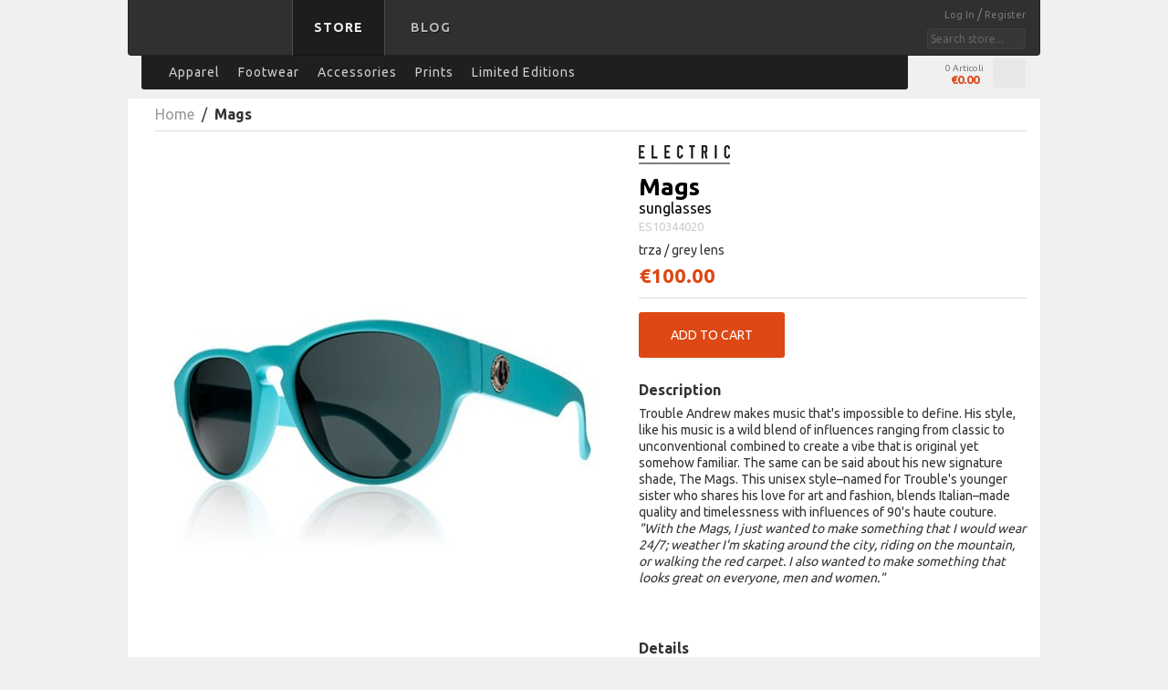

--- FILE ---
content_type: text/html; charset=UTF-8
request_url: https://store.bastard.it/en/mags?___from_store=it
body_size: 7465
content:
<!DOCTYPE html>
<html xmlns="http://www.w3.org/1999/xhtml" xml:lang="en" lang="en">
<head>
<meta http-equiv="Content-Type" content="text/html; charset=utf-8" />
<title>bastard store « Mags</title>
<meta name="description" content="Trouble Andrew makes music that's impossible to define. His style, like his music is a wild blend of influences ranging from classic to unconventional combined to create a vibe that is original yet somehow familiar. The same can be said abou" />
<meta name="keywords" content="bastard store, bastard online shop, bastard clothing, Electric, italian design, Proudly Made by Those Lazy Italians, COMVERT S.r.l." />
<meta name="robots" content="INDEX,FOLLOW" />
<link rel="icon" href="https://store.bastard.it/media/favicon/default/bastard-16.png" type="image/x-icon" />
<link rel="shortcut icon" href="https://store.bastard.it/media/favicon/default/bastard-16.png" type="image/x-icon" />
<link rel="apple-touch-icon" type="image/png" sizes="180x180" href="/media/favicon/default/bastard-logomark-apple-touch-icon-180x180.png" />

<link rel="alternate" href="https://store.bastard.it/it/mags?___from_store=it" hreflang="it"/>
<link rel="alternate" href="https://store.bastard.it/en/mags?___from_store=it" hreflang="en"/>
<link rel="alternate" href="https://store.bastard.it/en//mags" hreflang="x-default" />

<!--[if lt IE 7]>
<script type="text/javascript">
//<![CDATA[
    var BLANK_URL = 'https://store.bastard.it/js/blank.html';
    var BLANK_IMG = 'https://store.bastard.it/js/spacer.gif';
//]]>
</script>
<![endif]-->
<link rel="stylesheet" type="text/css" href="https://store.bastard.it/media/css_secure/bbe5358fdcaf088dbe9ae6101b275495.css" />
<link rel="stylesheet" type="text/css" href="https://store.bastard.it/media/css_secure/b6fb3316635b1897d815df9181435e9a.css" media="all" />
<link rel="stylesheet" type="text/css" href="https://store.bastard.it/media/css_secure/4f005b10493341f75cc305f56983dd75.css" media="print" />
<script type="text/javascript" src="https://store.bastard.it/media/js/29598f0baf8c24e5e3abfc527e0a5c57.js"></script>
<link rel="canonical" href="https://store.bastard.it/en/mags" />
<!--[if lt IE 8]>
<link rel="stylesheet" type="text/css" href="https://store.bastard.it/media/css_secure/c473cb59a2bdc210cd1a69b9878670e4.css" media="all" />
<![endif]-->
<!--[if lt IE 7]>
<script type="text/javascript" src="https://store.bastard.it/media/js/48b7388e4a206d5a77cce4e2e95ecd6e.js"></script>
<![endif]-->

<script type="text/javascript">
//<![CDATA[
Mage.Cookies.path     = '/';
Mage.Cookies.domain   = '.bastard.it';
//]]>
</script>

<script type="text/javascript">
//<![CDATA[
optionalZipCountries = ["AF","AL","DZ","AD","AO","AI","AQ","AG","AN","SA","AR","AM","AW","AU","AT","AZ","BS","BH","BD","BB","BE","BZ","BJ","BM","BT","BY","BO","BA","BW","BR","BN","BG","BF","BI","KH","CM","CA","CV","TD","CL","CN","CY","VA","CO","KM","CG","CD","KP","KR","CI","CR","HR","CU","DK","DM","EC","EG","SV","AE","ER","EE","ET","RU","FJ","PH","FI","FR","GA","GM","GE","GS","DE","GH","JM","JP","GI","DJ","JO","GR","GD","GL","GP","GU","GT","GG","GF","GN","GW","GQ","GY","HT","HN","IN","ID","IR","IQ","IE","IS","BV","CX","IM","NF","AX","KY","CC","CK","FK","FO","HM","MP","MH","UM","PN","SB","TC","VI","VG","IL","JE","KZ","KE","KG","KI","KW","LA","LS","LV","LB","LR","LY","LI","LT","LU","MG","MW","MV","MY","ML","MT","MA","MQ","MR","MU","YT","MX","FM","MD","MC","MN","ME","MS","MZ","MM","NA","NR","NP","NI","NE","NG","NU","NO","NC","NZ","OM","NL","PK","PW","PA","PG","PY","PE","PF","PL","PT","PR","QA","HK","MO","GB","CZ","CF","MK","DO","RE","RO","RW","EH","KN","LC","PM","VC","WS","AS","BL","SM","SH","ST","SN","RS","SC","SL","SG","SY","SK","SI","SO","ES","LK","US","ZA","SD","SR","SJ","SE","CH","SZ","TJ","TH","TW","TZ","TF","IO","PS","TL","TG","TK","TO","TT","TN","TR","TM","TV","UA","UG","HU","UY","UZ","VU","VE","VN","WF","YE","ZM","ZW"];
//]]>
</script>
<script type="text/javascript">//<![CDATA[
        var Translator = new Translate([]);
        //]]></script>
            <meta property="og:title" content="Mags" />
        <meta property="og:type" content="product" />
        <meta property="og:url" content="https://store.bastard.it/en/mags" />
        <meta property="og:image" content="https://store.bastard.it/media/catalog/product/cache/2/image/300x300/9df78eab33525d08d6e5fb8d27136e95/e/s/es10343720.jpg" />
        <meta property="og:description" content="Trouble Andrew makes music that's impossible to define. His style, like his music is a wild blend of influences ranging from classic to unconventional combined to create a vibe that is original yet somehow familiar. The same can be said about his new signature shade, The Mags. This unisex style&ndash;named for Trouble's younger sister who shares his love for art and fashion, blends Italian&ndash;made quality and timelessness with influences of 90's haute couture. "With the Mags, I just wanted to make something that I would wear 24/7; weather I'm skating around the city, riding on the mountain, or walking the red carpet. I also wanted to make something that looks great on everyone, men and women."
&nbsp;" />
    <!--53a5c5d4e53e4dc2edb5fb3d985973e9--> 
</head>
<body class=" catalog-product-view catalog-product-view product-mags">
<div class="wrapper">
        <noscript>
        <div class="global-site-notice noscript">
            <div class="notice-inner">
                <p>
                    <strong>JavaScript seems to be disabled in your browser.</strong><br />
                    You must have JavaScript enabled in your browser to utilize the functionality of this website.                </p>
            </div>
        </div>
    </noscript>
    <div class="page">
        <div class="header-container">

    <div class="header">

        <div class="cmvrt-menu-wrapper">

            <h1 class="logo">
                <a href="https://store.bastard.it/en/" title="bastard store - back to homepage"> bastard store - back to homepage </a>
            </h1>
            
            <div class="quick-access">

                <div class="quick-box">

                    <div>

                                                

<ul class="links">
    
    	
        <li  >
            <a href="https://store.bastard.it/en/customer/account/login/referer/aHR0cHM6Ly9zdG9yZS5iYXN0YXJkLml0L2VuL21hZ3M_X19fU0lEPVUmX19fZnJvbV9zdG9yZT1pdA,,/" title="Log In" > Log In </a>
             /         </li>

    	
        <li  >
            <a href="https://store.bastard.it/en/customer/account/create/" title="Register" > Register </a>
                    </li>

    
</ul>

                        <form id="search_mini_form" action="https://store.bastard.it/en/catalogsearch/result/" method="get">
    <div class="form-search">
        <input id="search" type="text" name="q" value="" class="input-text" />
        <!--<div id="search_autocomplete" class="search-autocomplete"></div>-->
        <script type="text/javascript">
        //<![CDATA[
            var searchForm = new Varien.searchForm('search_mini_form', 'search', 'Search store...');
            //searchForm.initAutocomplete('https://store.bastard.it/en/catalogsearch/ajax/suggest/', 'search_autocomplete');
        //]]>
        </script>
    </div>
</form>

                    </div>
                 
                </div>

            </div>

            <ul class="cmvrt-menu nav">
                <li class="selected"><a href="https://store.bastard.it/en/">Store</a></li>
<!--            <li><a href="#">Bowl</a></li>
                <li><a href="#">Spazio</a></li>
                <li><a href="#">People</a></li> -->
                <li><a href="https://blog.bastard.it" target="_blank">Blog</a></li>
            </ul>

        </div>

        <div class="store-menu-wrapper">

            <div class="store-menu nav">
                <div class="nav-container">
    <ul id="nav">
        <li class="level0 nav-1 level-top first">
<a href="https://store.bastard.it/en/apparel" class="level-top">
<span>Apparel</span>
</a>
</li><li class="level0 nav-2 level-top">
<a href="https://store.bastard.it/en/footwear" class="level-top">
<span>Footwear</span>
</a>
</li><li class="level0 nav-3 level-top">
<a href="https://store.bastard.it/en/accessories" class="level-top">
<span>Accessories</span>
</a>
</li><li class="level0 nav-4 level-top">
<a href="https://store.bastard.it/en/prints" class="level-top">
<span>Prints</span>
</a>
</li><li class="level0 nav-5 level-top last">
<a href="https://store.bastard.it/en/limited-editions" class="level-top">
<span>Limited Editions</span>
</a>
</li>    </ul>
</div>
            </div>

            <div id="top-cart"> 

<div id="top-link-cart">
	
	<div class="cart-infos"> 
		<span> 0 Articoli </span>
		<span> <strong> <span class="price">€0.00</span> </strong> </span>
	</div> 

	<button  class=""><span class="icon"></span> </button>	

</div>

<div id="items-popup-list">
 	
 	<div class="arrow"></div>


	<div class="popup-cart-header"> 

		<a class="goto-cart-butt" href="https://store.bastard.it/en/checkout/cart/"> View Cart </a>
		<!-- <a class="checkout-butt" href="https://store.bastard.it/en/checkout/onepage/"> Checkout </a>  -->
		<br style="clear:both;" />
		
	</div>


	
	<div class="popup-cart-footer"> 

		<a class="goto-cart-butt" href="https://store.bastard.it/en/checkout/cart/"> View Cart </a> 
		<!-- <a class="checkout-butt" href="https://store.bastard.it/en/checkout/onepage/"> Checkout </a>  -->
		<br style="clear:both;" />
		
	</div>

</div> </div>
            
        </div>


        
    </div>

    <div id="menu">

    
    </div>

</div>        <div class="main-container col1-layout">
                                              
            <div class="main">
                <div class="breadcrumbs">
    <ul>
                    <li class="home">
                            <a href="https://store.bastard.it/en/" title="Go to Home Page">Home</a>
                                        <span>&nbsp;/&nbsp; </span>
                        </li>
                    <li class="product">
                            <strong>Mags</strong>
                                    </li>
            </ul>
    

</div>
                <div class="col-main">
                                        <script>
    var optionsPrice = new Product.OptionsPrice([]);
</script>
<div id="messages_product_view"></div>
<div class="product-view">
    <div class="product-essential">
    <form action="https://store.bastard.it/en/checkout/cart/add/uenc/aHR0cHM6Ly9zdG9yZS5iYXN0YXJkLml0L2VuL21hZ3M_X19fU0lEPVUmX19fZnJvbV9zdG9yZT1pdA,,/product/4916/form_key/tBV3PDUzFvwpmB2L/" method="post" id="product_addtocart_form">
        <div class="no-display">
            <input type="hidden" name="product" value="4916" />
            <input type="hidden" name="related_product" id="related-products-field" value="" />
        </div>

        <div class="product-shop">
                                                
            <div class="share-buttons">
<!--                
                <div>
                    <a  class="link-pinterest prod-share-butt"
                        href="javascript:popWin('https://pinterest.com/pin/create/button/?url=https%3A%2F%2Fstore.bastard.it%2Fen%2Fmags%3F___SID%3DU&media=https://store.bastard.it/media/catalog/product/cache/2/image/265x/9df78eab33525d08d6e5fb8d27136e95/e/s/es10343720.jpg&description=Mags%3A+Trouble+Andrew+makes+music+that%5C%27s+impossible+to+define.+His+style%2C+like+his+music+is+a+wild+blend+of+influences+ranging+from+classic+to+unconventional+combined+to+create+a+vibe+that+is+original+yet+somehow+familiar.+The+same+can+be+said+about+his+new+signature+shade%2C+The+Mags.+This+unisex+style%26ndash%3Bnamed+for+Trouble%5C%27s+younger+sister+who+shares+his+love+for+art+and+fashion%2C+blends+Italian%26ndash%3Bmade+quality+and+timelessness+with+influences+of+90%5C%27s+haute+couture.+%5C%22With+the+Mags%2C+I+just+wanted+to+make+something+that+I+would+wear+24%2F7%3B+weather+I%5C%27m+skating+around+the+city%2C+riding+on+the+mountain%2C+or+walking+the+red+carpet.+I+also+wanted+to+make+something+that+looks+great+on+everyone%2C+men+and+women.%5C%22%26nbsp%3B','','width=640,height=480,left=0,top=0,location=no,status=yes,scrollbars=yes,resizable=yes')"
                        title="Share on Pinterest"
                        onclick="_gaq.push(['_trackSocial', 'pinterest', 'share', 'https%3A%2F%2Fstore.bastard.it%2Fen%2Fmags%3F___SID%3DU']);"
                        ></a>
                </div>

                <div>
                    <a  class="link-googleplus prod-share-butt"
                        href="javascript:popWin('https://plus.google.com/share?url=https%3A%2F%2Fstore.bastard.it%2Fen%2Fmags%3F___SID%3DU', '', 'width=640,height=480,left=0,top=0,location=no,status=yes,scrollbars=yes,resizable=yes');" 
                        title="Share on Google Plus"
                        onclick="_gaq.push(['_trackSocial', 'googleplus', 'share', 'https%3A%2F%2Fstore.bastard.it%2Fen%2Fmags%3F___SID%3DU']);"
                        ></a>
                </div>
            
                <div>
                    <a  class="link-facebook prod-share-butt"
                        href="javascript:popWin('https://www.facebook.com/sharer/sharer.php?u=https%3A%2F%2Fstore.bastard.it%2Fen%2Fmags%3F___SID%3DU&t=Mags', '', 'width=640,height=480,left=0,top=0,location=no,status=yes,scrollbars=yes,resizable=yes');" 
                        title="Share on Facebook"
                        onclick="_gaq.push(['_trackSocial', 'facebook', 'share', 'https%3A%2F%2Fstore.bastard.it%2Fen%2Fmags%3F___SID%3DU']);"
                        ></a>
                </div>

                <div>
                                        <a  class="link-twitter prod-share-butt"
                        href="javascript:popWin('https://twitter.com/home/?status=Sunglasses+Mags+Electric+-+https%3A%2F%2Fstore.bastard.it%2Fen%2Faccessories%2Fsunglasses%2Fmags','','width=640,height=480,left=0,top=0,location=no,status=yes,scrollbars=yes,resizable=yes');" 
                        title="Share on Twitter"
                        onclick="_gaq.push(['_trackSocial', 'twitter', 'share', 'https%3A%2F%2Fstore.bastard.it%2Fen%2Fmags%3F___SID%3DU']);"
                        ></a>
                </div> 
-->
            </div>

                        <div class="product-brand">
				        		<img src="/media/catalog/brands/Electric.png" alt="Electric" />
    		</div>
                    
            <div class="product-name">

                
                <h1>
                    Mags                    <br />
                
                    <strong>
                        sunglasses
                        
			                    </strong>
                    
                    <small>ES10344020</small>

                </h1>


				                    <div class="color_opt">trza / grey lens</div>
                
				            	
                

        
    <div class="price-box">
                                                            <span class="regular-price" id="product-price-4916">
                    <span class="price">€100.00</span>                </span>
                        
        </div>


            </div>

            
                                                
            
                        <div class="add-to-box">
							
    	<div class="add-to-cart cta">
                <button type="button" title="Add to Cart" class="buttonz btn-cartz" onclick="productAddToCartForm.submit(this)" >Add to Cart</button>
        	    	</div>
			            </div>
                        
            			<div class="mpy_tab myTabs">
										
        <div id="description_content" class="mpy_tab_content" >
    	<div class="short-description">
        	<div class="std">
            	<h3>Description</h3>
                <p class="p1">Trouble Andrew makes music that's impossible to define. His style, like his music is a wild blend of influences ranging from classic to unconventional combined to create a vibe that is original yet somehow familiar. The same can be said about his new signature shade, The Mags. This unisex style&ndash;named for Trouble's younger sister who shares his love for art and fashion, blends Italian&ndash;made quality and timelessness with influences of 90's haute couture. <em>"With the Mags, I just wanted to make something that I would wear 24/7; weather I'm skating around the city, riding on the mountain, or walking the red carpet. I also wanted to make something that looks great on everyone, men and women."</em></p>
<p class="p1">&nbsp;</p>            </div>
        </div>
    </div>
        							<div id="details_content" class="mpy_tab_content">
							<div class="std">
							<h3>Details</h3>
							<ul class="pDetails">
<li>size category -&nbsp;3</li>
<li>100% UV protection</li>
<li>6 base mold Injected grilamid frame</li>
<li>6 base polycarbonate lens</li>
<li>5 barrel stainless steel optical hinge</li>
<li><strong>MADE IN ITALY</strong></li>
<li><strong>Trouble Andrew's signature model</strong></li>
</ul>							</div>
							</div>
                                
   

									    	<div id="features_content" class="mpy_tab_content" >
        <h3>Features</h3>
	    			<div class='feat'><img alt="feature icon" class='' src='/skin/frontend/bstore2/default/images/icon_UV.png'/><div>UV rays can be extremely harmful for your eyes. These negative effects can be amplified by surfaces such as water and snow. <img src='/skin/frontend/bstore/default/images/feat-img-uv.png' /> Electric lenses block 100&#37; of these damaging UV rays.</div></div>			
	    			<div class='feat'><img alt="feature icon" class='' src='/skin/frontend/bstore2/default/images/icon_6_base.png'/><div>The term “BASE” refers to the lens and frame’s grade of curvature. <img src='/skin/frontend/bstore/default/images/feat-img-curvbase.png' /> Higher the number, more warped the frame and lens are. The term “TORIC” refers to two different  types of curvature, one on the vertical assist and one the vertical assist.</div></div>			
	    			<div class='feat'><img alt="feature icon" class='' src='/skin/frontend/bstore2/default/images/icon_E3_base.png'/><div>Category size is measured from the widest point on the vertical axis of the sunglass frame. <img src='/skin/frontend/bstore/default/images/feat-img-e3.png' /> category three is 2” (51mm)</div></div>			
	            </div>
							</div>
    	</div><!-- EOF product shop-->

    <div class="product-img-box">
        
<div id="more-views" class="single_pic">
    <ul>
    	
            <li id="img0">
            <img src="https://store.bastard.it/media/catalog/product/cache/2/thumbnail/500x/9df78eab33525d08d6e5fb8d27136e95/e/s/es10343720.jpg" height="500" alt="" />
        </li>
        </ul>
</div>

<!-- jacopo: what is helper?
    <img id="image" src="https://store.bastard.it/media/catalog/product/cache/2/image/9df78eab33525d08d6e5fb8d27136e95/e/s/es10343720.jpg" alt="Mags" title="Mags" />-->
            </div>

        <div class="clearer"></div>
    </form>
    <script>
    //<![CDATA[
        var productAddToCartForm = new VarienForm('product_addtocart_form');
        productAddToCartForm.submit = function(button, url) {
                if (this.validator.validate()) {
                var form = this.form;
                var oldUrl = form.action;

                if (url) {
                   form.action = url;
                }
                var e = null;
                try {
                    this.form.submit();
                } catch (e) {
                }
                this.form.action = oldUrl;
                if (e) {
                    throw e;
                }

                if (button && button != 'undefined') {
                    button.disabled = true;
                }
            }
        }.bind(productAddToCartForm);

        productAddToCartForm.submitLight = function(button, url){
            if(this.validator) {
                var nv = Validation.methods;
                delete Validation.methods['required-entry'];
                delete Validation.methods['validate-one-required'];
                delete Validation.methods['validate-one-required-by-name'];
                if (this.validator.validate()) {
                    if (url) {
                        this.form.action = url;
                    }
                    this.form.submit();
                }
                Object.extend(Validation.methods, nv);
            }
            }.bind(productAddToCartForm);
    //]]>
    </script>

	</div>
</div>

<script type="text/javascript">
    var lifetime = 3600;
    var expireAt = Mage.Cookies.expires;
    if (lifetime > 0) {
        expireAt = new Date();
        expireAt.setTime(expireAt.getTime() + lifetime * 1000);
    }
    Mage.Cookies.set('external_no_cache', 1, expireAt);
</script>
<!--                    -->
                </div>
            </div>
        
        </div>
		        <div class="footer">

<div class="footer-col">
      <!--  
      <h2>
      <small> how to reach </small>
      bastard store
      </h2>
      //-->

      <!--
      <div class="footer-content">         
            <a href="https://www.google.com/maps/place/bastard+store/@45.50031,9.198408,17z/data=!3m1!4b1!4m2!3m1!1s0x4786c72c84093c2b:0x4a0f704a08d98cef" target="_blank">
                  <address>
                        Via Scipio Slataper, 19 <br />
                        20125 - Milano
                  </address>
            </a>         

      	<small>Comvert Srl<br />
      	Partita I.V.A. IT13287960150</small>
      </div>
      //-->
	<small>Comvert Srl<br />
	Partita I.V.A. IT13287960150</small>
</div>

<div class="footer-col">
      
      <h2>
      <small> learn more </small>
      Info      </h2>
      
            
      <div class="footer-content">
            <a href="/en/about-bastard-store">about us</a>
            <br /><a href="/en/terms-and-conditions">terms and conditions</a>
            <br /><a href="/en/terms-and-conditions#answer1">shipping informations</a>
            <br /><a href="/en/privacy">privacy</a>
      </div>

</div>

<div class="footer-col">

      <h2>
            <small> Subscribe to our </small>
            Newsletter
      </h2>

      <div class="footer-content">
            
<form action="https://store.bastard.it/en/newsletter/subscriber/new/" method="post" id="newsletter-validate-detail">
<div class="block-content">    
    <div class="input-box">
       <input type="text" name="email" id="newsletter" title="Sign up for our newsletter" class="input-text required-entry validate-email" />
    </div>

    <div class="actions">
        <button type="submit" title="Subscribe" class="button" id="subscribe-butt"><span> > </span></button>
    </div>
    
    <br style="clear:both" />
</div>
</form>

    <script>
    //<![CDATA[
        var newsletterSubscriberFormDetail = new VarienForm('newsletter-validate-detail');
    //]]>
    </script>      </div>
     
      <h2>
            <small> social </small>
            Follow us      </h2>

      <div class="footer-content">		
<!--        <a href="https://www.google.com/+bastardstoremilano" title="bastard store on Google Plus">Google+</a>,            -->
<!--        <a href="https://twitter.com/#!/bastardstore" target="_blank" title="Follow bastard store on Twitter">Twitter</a>,	-->
<!--        <a href="https://www.facebook.com/bastardstore" target="_blank" title="Follow bastard store on Facebook">Facebook</a>,	-->
            <a href="https://t.me/realbastard" target="_blank" title="Follow bastard store on Telegram">Telegram</a>,
	    <a href="https://instagram.com/bastardstore" target="_blank" title="Follow bastard store on Instagram">Instagram</a> & 
            <a href="https://www.youtube.com/user/bastardstoremilano" target="_blank" title="Follow bastard store on YouTube">YouTube</a>
      </div> 
      
</div>

<div class="footer-col last-col">
      

<script>
    jQuery(document).ready( function() {
        jQuery(".dropdown .first").click( function() {
            jQuery(".dropdown .option").toggle();
        });

        // jQuery(".dropdown dt a").click( function() {
        //     jQuery(".dropdown dd ul").toggle();
        // } );
                    
        // jQuery(".dropdown dd ul li a").click(function() {
        //     var text = jQuery(this).html();
        //     jQuery(".dropdown dt a span").html(text);
        //     jQuery(".dropdown dd ul").hide();
        // });
                    
        // function getSelectedValue(id) {
        //     return jQuery("#" + id).find("dt a span.value").html();
        // }

        // jQuery(document).bind('click', function(e) {
        //     var $clicked = jQuery(e.target);
        //     if (! $clicked.parents().hasClass("dropdown"))
        //         jQuery(".dropdown dd ul").hide();
        // });


        // jQuery("#flagSwitcher").click(function() {
        //     jQuery(".dropdown img.flag").toggleClass("flagvisibility");
        // });

    } );
</script>


    <h2>
          <small> switch </small>
          Language    </h2>

    <div class="footer-content">

        
        <div class="dropdown closed">

            <ul id="select-language">

                <li class="flag_en_US first"> 
                    English <span class="arrow"></span> 
                </li>

                
                <li class="option flag_it_IT  " > 
<a gg href="https://store.bastard.it/it/mags?___from_store=en"> Italiano </a>
                </li>
                
                
                <li class="option flag_en_US selected last" > 
<a gg href="https://store.bastard.it/en/mags?___from_store=en"> English </a>
                </li>
                
                
            </ul>

        </div>

	</div>
   
    
</div>

<!--
<li class="footer-links"><h2>media</h2>
      <a href="/press">press release</a>
      <br>
      <a href="https://blog.bastard.it" target="_blank">blog</a>
</li>
-->

</div>

		            </div>
</div>
</body>
</html>
